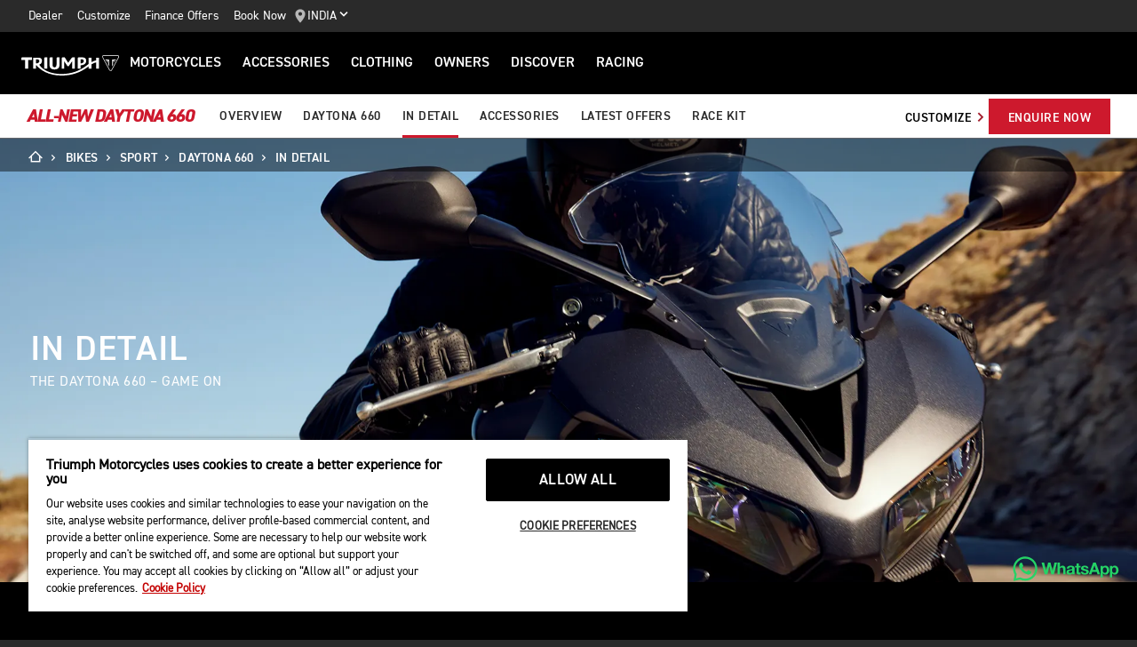

--- FILE ---
content_type: text/html; charset=utf-8
request_url: https://www.triumphmotorcycles.in/motorcycles/sport/daytona-660/in-detail
body_size: 9917
content:


<!DOCTYPE html>
<html class="no-js" lang="en-IN" dir="ltr">
<head>
    <!-- Triumph 9.114.0-beta.1+70.Branch.release-9.114.0.Sha.e8da6c233f8085fc9e8114620fc3c8e3ca13e4b8 - TREUCDS04 -->
    <link rel="preconnect" href="" />
    <link rel="prefetch" href="/_scripts/scripts.min.js?v=9.114.0.0" />
    <meta charset="utf-8" />
    <meta http-equiv="cleartype" content="on" />
    <meta http-equiv="X-UA-Compatible" content="IE=edge, chrome=1" />
    <meta name="viewport" content="width=device-width, initial-scale=1, minimum-scale=1" />
    
<title>Daytona 660 in Detail | For the Ride</title>
    <meta name="description" content="With head-turning style, intuitive agility and thrilling performance to put you on top of your game. Discover the detail in the Daytona DNA. " />

    <meta name="author" content="Triumph Motorcycles" />

    <meta name="robots" content="index,follow" />

    <link rel="canonical" href="https://www.triumphmotorcycles.in/motorcycles/sport/daytona-660/in-detail" />

    <link rel="alternate" hreflang="en-AE" href="https://www.triumphmotorcycles.ae/bikes/sport/daytona-660/in-detail" />
    <link rel="alternate" hreflang="ko-KR" href="https://www.triumphmotorcycles.co.kr/bikes/sport/daytona-660/in-detail" />
    <link rel="alternate" hreflang="en-PH" href="https://www.triumphmotorcycles.ph/bikes/sport/daytona-660/in-detail" />
    <link rel="alternate" hreflang="sr-Latn-RS" href="https://www.triumph-motorcycles.rs/bikes/sport/daytona-660/in-detail" />
    <link rel="alternate" hreflang="sl-SI" href="https://www.triumph-motorcycles.si/bikes/sport/daytona-660/in-detail" />
    <link rel="alternate" hreflang="hr-HR" href="https://www.triumph-motorcycles.hr/bikes/sport/daytona-660/in-detail" />
    <link rel="alternate" hreflang="fi-FI" href="https://www.triumphmotorcycles.fi/motorcycles/sport/daytona-660/in-detail" />
    <link rel="alternate" hreflang="fr-LU" href="https://www.triumphmotorcycles.lu/bikes/sport/daytona-660/in-detail" />
    <link rel="alternate" hreflang="hu-HU" href="https://www.triumphmotorcycles.hu/bikes/sport/daytona-660/in-detail" />
    <link rel="alternate" hreflang="ro-RO" href="https://www.triumph-motorcycles.ro/bikes/sport/daytona-660/in-detail" />
    <link rel="alternate" hreflang="da-DK" href="https://www.triumphmotorcyclesdenmark.dk/motorcycles/sport/daytona-660/in-detail" />
    <link rel="alternate" hreflang="nb-NO" href="https://www.triumphmotorcycles.no/motorcycles/sport/daytona-660/in-detail" />
    <link rel="alternate" hreflang="de-AT" href="https://www.triumphmotorcycles.at/bikes/sport/daytona-660/in-detail" />
    <link rel="alternate" hreflang="de-DE" href="https://www.triumphmotorcycles.de/motorraeder/sport/daytona-660/in-detail" />
    <link rel="alternate" hreflang="de-CH" href="https://de.triumphmotorcycles.ch/bikes/sport/daytona-660/in-detail" />
    <link rel="alternate" hreflang="en-AU" href="https://www.triumphmotorcycles.com.au/motorcycles/sport/daytona-660/in-detail" />
    <link rel="alternate" hreflang="el-GR" href="https://www.triumphmotorcycles.gr/motorcycles/sport/daytona-660/in-detail" />
    <link rel="alternate" hreflang="en-CA" href="https://www.triumph-motorcycles.ca/motorcycles/sport/daytona-660/in-detail" />
    <link rel="alternate" hreflang="en-GB" href="https://www.triumphmotorcycles.co.uk/motorcycles/sport/daytona-660/in-detail" />
    <link rel="alternate" hreflang="en-IN" href="https://www.triumphmotorcycles.in/motorcycles/sport/daytona-660/in-detail" />
    <link rel="alternate" hreflang="en-NZ" href="https://www.triumphmotorcycles.co.nz/motorcycles/sport/daytona-660/in-detail" />
    <link rel="alternate" hreflang="en-US" href="https://www.triumphmotorcycles.com/motorcycles/sport/daytona-660/in-detail" />
    <link rel="alternate" hreflang="es-ES" href="https://www.triumphmotorcycles.es/bikes/sport/daytona-660/in-detail" />
    <link rel="alternate" hreflang="fr-BE" href="https://fr.triumphmotorcycles.be/motos/sport/daytona-660/in-detail" />
    <link rel="alternate" hreflang="es-MX" href="https://www.triumphmotorcycles.mx/bikes/sport/daytona-660/in-detail" />
    <link rel="alternate" hreflang="fr-CA" href="https://fr.triumph-motorcycles.ca/bikes/sport/daytona-660/in-detail" />
    <link rel="alternate" hreflang="fr-CH" href="https://www.triumphmotorcycles.ch/bikes/sport/daytona-660/in-detail" />
    <link rel="alternate" hreflang="id-ID" href="https://www.triumphmotorcycles.co.id/motorcycles/sport/daytona-660/in-detail" />
    <link rel="alternate" hreflang="fr-FR" href="https://www.triumphmotorcycles.fr/bikes/sport/daytona-660/in-detail" />
    <link rel="alternate" hreflang="it-IT" href="https://www.triumphmotorcycles.it/moto/sport/daytona-660/in-detail" />
    <link rel="alternate" hreflang="ja-JP" href="https://www.triumphmotorcycles.jp/bikes/sport/daytona-660/in-detail" />
    <link rel="alternate" hreflang="nl-BE" href="https://www.triumphmotorcycles.be/motoren/sport/daytona-660/in-detail" />
    <link rel="alternate" hreflang="nl-NL" href="https://www.triumphmotorcycles.nl/motoren/sport/daytona-660/in-detail" />
    <link rel="alternate" hreflang="pl-PL" href="https://www.triumphmotorcycles.pl/bikes/sport/daytona-660/in-detail" />
    <link rel="alternate" hreflang="pt-PT" href="https://www.triumphmotorcycles.pt/bikes/sport/daytona-660/in-detail" />
    <link rel="alternate" hreflang="pt-BR" href="https://www.triumphmotorcycles.com.br/motocicletas/sport/daytona-660/in-detail" />
    <link rel="alternate" hreflang="sv-SE" href="https://www.triumphmotorcycles.se/motorcycles/sport/daytona-660/in-detail" />
    <link rel="alternate" hreflang="th-TH" href="https://www.triumphmotorcycles.co.th/bikes/sport/daytona-660/in-detail" />
    <link rel="alternate" hreflang="tr-TR" href="https://www.triumphmotorcycles.com.tr/motorcycles/sport/daytona-660/in-detail" />
    <link rel="alternate" hreflang="ms-MY" href="https://www.triumph-motorcycles.my/motorcycles/sport/daytona-660/in-detail" />
    <link rel="alternate" hreflang="zh-SG" href="https://www.triumphmotorcycles.sg/motorcycles/sport/daytona-660/in-detail" />
    <link rel="alternate" hreflang="es-US" href="https://es.triumphmotorcycles.com/motorcycles/sport/daytona-660/in-detail" />
<link rel="alternate" hreflang="x-default" href="https://www.triumphmotorcycles.in/motorcycles/sport/daytona-660/in-detail" />


<meta name="p:domain_verify" content="ec70a1fa9611521983f4a891baed4cfb" />

<meta itemprop="name" content="Daytona 660 in Detail" />
    <meta itemprop="description" content="With head-turning style, intuitive agility and thrilling performance to put you on top of your game. Discover the detail in the Daytona DNA. " />
<meta name="twitter:card" content="summary_large_image" />
<meta name="twitter:title" content="Daytona 660 in Detail" />
    <meta name="twitter:description" content="With head-turning style, intuitive agility and thrilling performance to put you on top of your game. Discover the detail in the Daytona DNA. " />
<meta property="og:title" content="Daytona 660 in Detail" />
<meta property="og:type" content="website" />
<meta property="og:site_name" content="Triumph Motorcycles" />
<meta property="og:url" content="https://www.triumphmotorcycles.in/motorcycles/sport/daytona-660/in-detail" />
    <meta property="og:description" content="With head-turning style, intuitive agility and thrilling performance to put you on top of your game. Discover the detail in the Daytona DNA. " />
<script type="application/ld+json">
    {
        "@context": "http://schema.org/",
        "@type": "Organization",
        "url": "https://www.triumphmotorcycles.in/motorcycles/sport/daytona-660/in-detail",
        "logo": "/img/triumph_logo.svg",
        "name": "Triumph Motorcycles Ltd",
        "sameAs": [],
        "address": {
            "@type": "PostalAddress",
            "streetAddress": "",
            "addressLocality": "",
            "addressRegion": "",
            "postalCode": ""
        }
    }
</script>
<!-- begin Convert Experiences code-->
<script type="text/plain" class="optanon-category-C0002" src="//cdn-4.convertexperiments.com/js/10042940-10044366.js"></script>
<!-- end Convert Experiences code -->
    <meta name="theme-color" content="#000000" />
    <meta name="apple-mobile-web-app-capable" content="yes" />
    <meta name="mobile-web-app-capable" content="yes" />
    <meta name="apple-mobile-web-app-status-bar-style" content="black" />
    <link rel="shortcut icon" href="https://media.triumphmotorcycles.co.uk/image/upload/f_auto/q_auto:eco/SitecoreMediaLibrary//_images/favicon.ico" type="image/x-icon" />
    <link rel="apple-touch-icon" sizes="57x57" href="https://media.triumphmotorcycles.co.uk/image/upload/f_auto/q_auto:eco/SitecoreMediaLibrary//_images/apple-touch-icon-57x57.png">
    <link rel="apple-touch-icon" sizes="60x60" href="https://media.triumphmotorcycles.co.uk/image/upload/f_auto/q_auto:eco/SitecoreMediaLibrary//_images/apple-touch-icon-60x60.png">
    <link rel="apple-touch-icon" sizes="72x72" href="https://media.triumphmotorcycles.co.uk/image/upload/f_auto/q_auto:eco/SitecoreMediaLibrary//_images/apple-touch-icon-72x72.png">
    <link rel="apple-touch-icon" sizes="76x76" href="https://media.triumphmotorcycles.co.uk/image/upload/f_auto/q_auto:eco/SitecoreMediaLibrary//_images/apple-touch-icon-76x76.png">
    <link rel="apple-touch-icon" sizes="114x114" href="https://media.triumphmotorcycles.co.uk/image/upload/f_auto/q_auto:eco/SitecoreMediaLibrary//_images/apple-touch-icon-114x114.png">
    <link rel="apple-touch-icon" sizes="120x120" href="https://media.triumphmotorcycles.co.uk/image/upload/f_auto/q_auto:eco/SitecoreMediaLibrary//_images/apple-touch-icon-120x120.png">
    <link rel="apple-touch-icon" sizes="144x144" href="https://media.triumphmotorcycles.co.uk/image/upload/f_auto/q_auto:eco/SitecoreMediaLibrary//_images/apple-touch-icon-144x144.png">
    <link rel="apple-touch-icon" sizes="152x152" href="https://media.triumphmotorcycles.co.uk/image/upload/f_auto/q_auto:eco/SitecoreMediaLibrary//_images/apple-touch-icon-152x152.png">
    <link rel="apple-touch-icon" sizes="180x180" href="https://media.triumphmotorcycles.co.uk/image/upload/f_auto/q_auto:eco/SitecoreMediaLibrary//_images/apple-touch-icon-180x180.png">
    <link rel="icon" type="image/png" href="https://media.triumphmotorcycles.co.uk/image/upload/f_auto/q_auto:eco/SitecoreMediaLibrary//_images/favicon-16x16.png" sizes="16x16">
    <link rel="icon" type="image/png" href="https://media.triumphmotorcycles.co.uk/image/upload/f_auto/q_auto:eco/SitecoreMediaLibrary//_images/favicon-32x32.png" sizes="32x32">
    <link rel="icon" type="image/png" href="https://media.triumphmotorcycles.co.uk/image/upload/f_auto/q_auto:eco/SitecoreMediaLibrary//_images/favicon-96x96.png" sizes="96x96">
    <link rel="icon" type="image/png" href="https://media.triumphmotorcycles.co.uk/image/upload/f_auto/q_auto:eco/SitecoreMediaLibrary//_images/android-chrome-192x192.png" sizes="192x192">
    <meta name="msapplication-square70x70logo" content="https://media.triumphmotorcycles.co.uk/image/upload/f_auto/q_auto:eco/SitecoreMediaLibrary//_images/smalltile.png" />
    <meta name="msapplication-square150x150logo" content="https://media.triumphmotorcycles.co.uk/image/upload/f_auto/q_auto:eco/SitecoreMediaLibrary//_images/mediumtile.png" />
    <meta name="msapplication-wide310x150logo" content="https://media.triumphmotorcycles.co.uk/image/upload/f_auto/q_auto:eco/SitecoreMediaLibrary//_images/widetile.png" />
    <meta name="msapplication-square310x310logo" content="https://media.triumphmotorcycles.co.uk/image/upload/f_auto/q_auto:eco/SitecoreMediaLibrary//_images/largetile.png" />
    
    

    <link rel="stylesheet" media="screen" href="/_styles/styles.css?v=9.114.0.0" />
    <link rel="stylesheet" media="print" href="/_styles/print.css?v=9.114.0.0" />
    

    

    
    <meta name="VIcurrentDateTime" content="639046393090637864" />
    <script type="text/javascript" src="/layouts/system/VisitorIdentification.js"></script>


    
    
</head>
<body class="body" data-scripts-path="/_scripts/" data-mini-basket="False">
    
    <!-- Google Tag Manager --> <noscript><iframe src="//www.googletagmanager.com/ns.html?id=GTM-NMFGCGT" height="0" width="0" style="display:none;visibility:hidden"></iframe></noscript> <script>(function (w, d, s, l, i) { w[l] = w[l] || []; w[l].push({ 'gtm.start': new Date().getTime(), event: 'gtm.js' }); var f = d.getElementsByTagName(s)[0], j = d.createElement(s), dl = l != 'dataLayer' ? '&l=' + l : ''; j.async = true; j.src = '//www.googletagmanager.com/gtm.js?id=' + i + dl; f.parentNode.insertBefore(j, f); })(window, document, 'script', 'dataLayer', 'GTM-NMFGCGT');</script> <!-- End Google Tag Manager -->
    <!-- OneTrust Cookies Consent Notice start for triumphmotorcycles.in -->

<script src="https://cdn-ukwest.onetrust.com/scripttemplates/otSDKStub.js"  type="text/javascript" charset="UTF-8" data-domain-script="18dfd635-67e1-474c-9b98-982fdc40bb5a" ></script>
<script type="text/javascript">
function OptanonWrapper() { }
</script>
<!-- OneTrust Cookies Consent Notice end for triumphmotorcycles.in -->

    
    <div id="skiptocontent">
        <a href="#page" class="">Skip to main content</a>
    </div>
    

    <header class="header" id="header" role="banner" itemscope itemtype="http://schema.org/WPHeader">
        

    
    <div class="header__upper">
            <nav class="header__secondary-nav header__secondary-nav--upper">
<a href="/dealers/dealer-search" class="header__secondary-nav-link" >Dealer</a><a href="/configure" class="header__secondary-nav-link" title="Customize" >Customize</a><a href="https://availfinance.triumphmotorcyclesindia.com/?utm_source=organic_website&amp;utm_medium=home&amp;utm_campaign=check_finance_offers" class="header__secondary-nav-link" rel="noopener noreferrer" target="_blank" title="Finance Offers" >Finance Offers</a><a href="https://www.triumphmotorcyclesindia.com/?utm_source=organic&amp;utm_medium=homepage_header&amp;utm_campaign=navigation_book " class="header__secondary-nav-link" rel="noopener noreferrer" target="_blank" title="Book Now" >Book Now</a>            </nav>
        <button type="button" class="header__country-picker header__country-picker--upper" data-navigation-target="country-picker" data-item-CountrySelectorId="1c03be0a-1c0d-4508-b375-fd7f990c5bf1">
            <img
                src="https://media.triumphmotorcycles.co.uk/image/upload/f_auto/q_auto:eco/sitecoremedialibrary/media-library/images/central%20marketing%20team/icons%20and%20cta%20pngs/pin%20icon-01.svg"
                alt="Geo pin logo"
                loading="lazy"
            />
            <span>India</span>
            <span class="icon icon--chevron-down-2"></span>
        </button>
    </div>
    <div class="header__main" data-navigation-version="2">
        <div class="header__left">
            <button type="button" class="header__mobile-menu" aria-label="Toggle Navigation" data-navigation-target="mobile-menu">
                <div>
                    <span></span>
                    <span></span>
                    <span></span>
                    <span></span>
                </div>
            </button>
                    <h3 class="header__home">
                        <a href="/" aria-label="Triumph Home">
                            <img src="https://media.triumphmotorcycles.co.uk/image/upload/f_auto/q_auto:eco/sitecoremedialibrary/media-library/misc/misc-images/logo.svg?la=en-IN&amp;hash=E17E2246CD7E080DCAEAF7230C22FFDD0E46356B" alt="Triumph Logo" />
                        </a>
                    </h3>
                            <nav class="header__primary-nav">
                        <a href="#"
                           style=""
                           class="header__primary-nav-link"
                           data-navigation-target="primary-navigation"
                           data-item-id="e7a07942-4591-4171-9118-543076cb3c8f"
                           data-motorcycles-tab
                           data-item-has-children>Motorcycles</a>
                        <a href="#"
                           style="display:none"
                           class="header__primary-nav-link"
                           data-navigation-target="primary-navigation"
                           data-item-id="6cd117d4-fa4b-45d7-8ed1-1b4e0cd6c961"
                           data-motorcycles-tab
                           data-item-has-children>Motorcycles</a>
                        <a href="/configure"
                           style=""
                           class="header__primary-nav-link"
                           data-navigation-target="primary-navigation"
                           data-item-id="f13a0bd3-1aa2-427c-99b7-862499e9cbad"
                           
                           data-item-has-children>Accessories</a>
                        <a href="/clothing-collection"
                           style=""
                           class="header__primary-nav-link"
                           data-navigation-target="primary-navigation"
                           data-item-id="151878f6-7376-4ebb-b1bf-61ff3237f143"
                           
                           data-item-has-children>Clothing</a>
                        <a href="/owners/total-care"
                           style=""
                           class="header__primary-nav-link"
                           data-navigation-target="primary-navigation"
                           data-item-id="da2b0ceb-467c-4c2f-a48b-780b187ec918"
                           
                           data-item-has-children>Owners</a>
                        <a href="/for-the-ride"
                           style=""
                           class="header__primary-nav-link"
                           data-navigation-target="primary-navigation"
                           data-item-id="e5b7f530-18d7-4cd4-9192-de4fe13bb367"
                           
                           data-item-has-children>DISCOVER</a>
                        <a href="/for-the-ride/racing"
                           style=""
                           class="header__primary-nav-link"
                           data-navigation-target="primary-navigation"
                           data-item-id="cfd341da-23f3-47fb-a503-bb4c947a648f"
                           
                           data-item-has-children>RACING</a>
                </nav>
        </div>
        <div class="header__center">
                    <h3 class="header__mobile-home">
                        <a href="/" aria-label="Triumph Home">
                            <img src="https://media.triumphmotorcycles.co.uk/image/upload/f_auto/q_auto:eco/sitecoremedialibrary/media-library/misc/misc-images/logo.svg?la=en-IN&amp;hash=E17E2246CD7E080DCAEAF7230C22FFDD0E46356B" alt="Triumph Logo" />
                        </a>
                    </h3>
        </div>
        <div class="header__right">
                <nav class="header__secondary-nav header__secondary-nav--main">
<a href="/dealers/dealer-search" class="header__secondary-nav-link" >Dealer</a><a href="/configure" class="header__secondary-nav-link" title="Customize" >Customize</a><a href="https://availfinance.triumphmotorcyclesindia.com/?utm_source=organic_website&amp;utm_medium=home&amp;utm_campaign=check_finance_offers" class="header__secondary-nav-link" rel="noopener noreferrer" target="_blank" title="Finance Offers" >Finance Offers</a><a href="https://www.triumphmotorcyclesindia.com/?utm_source=organic&amp;utm_medium=homepage_header&amp;utm_campaign=navigation_book " class="header__secondary-nav-link" rel="noopener noreferrer" target="_blank" title="Book Now" >Book Now</a>                </nav>
                        <button type="button" class="header__country-picker header__country-picker--main" data-navigation-target="country-picker" data-item-CountrySelectorId="1c03be0a-1c0d-4508-b375-fd7f990c5bf1">
                <img
                    src="https://media.triumphmotorcycles.co.uk/image/upload/f_auto/q_auto:eco/sitecoremedialibrary/media-library/images/central%20marketing%20team/icons%20and%20cta%20pngs/pin%20icon-01.svg"
                    alt="Geo pin logo"
                    loading="lazy"
                />
                <span>India</span>
                <span class="icon icon--chevron-down-2"></span>
            </button>
        </div>
    </div>
    <div id="navigation-root"></div>


    

<div class="sub-nav-spacer"></div>
<div class="secondary-nav sub-nav">
    <div class="secondary-nav__dropdown">
        <div class="secondary-nav__cross">
            <span></span>
            <span></span>
        </div>
        <a href="#" class="secondary-nav__close">Close</a>
        <a href="#" class="secondary-nav__open">
ALL-NEW DAYTONA 660            <i aria-hidden="true" class="icon icon--chevron-down font-size-c"></i>
        </a>
    </div>
    <div class="secondary-nav__menu">
            <h3 class="secondary-nav__title title--style-c secondary-nav__title--italic">ALL-NEW DAYTONA 660</h3>
        <ul class="secondary-nav__list">
                        <li class="secondary-nav__item">
                            <a href=/motorcycles/sport/daytona-660 data-href-itemname=/motorcycles/sport/daytona-660 data-track="true" data-track-action="Menu" data-track-label="OVERVIEW" target="">OVERVIEW</a>
                        </li>
                        <li class="secondary-nav__item">
                            <a href=/motorcycles/sport/daytona-660/daytona-660-2024 data-href-itemname=/motorcycles/sport/daytona-660/daytona-660-2024 data-track="true" data-track-action="Menu" data-track-label="DAYTONA 660" target="">DAYTONA 660</a>
                        </li>
                        <li class="secondary-nav__item">
                            <a href=/motorcycles/sport/daytona-660/in-detail data-href-itemname=/motorcycles/sport/daytona-660/in-detail data-track="true" data-track-action="Menu" data-track-label="IN DETAIL" target="">IN DETAIL</a>
                        </li>
                        <li class="secondary-nav__item">
                            <a href=/motorcycles/sport/daytona-660/accessories data-href-itemname=/motorcycles/sport/daytona-660/accessories data-track="true" data-track-action="Menu" data-track-label="ACCESSORIES" target="">ACCESSORIES</a>
                        </li>
                        <li class="secondary-nav__item">
                            <a href=/latest-offers data-href-itemname=/latest-offers data-track="true" data-track-action="Menu" data-track-label="LATEST OFFERS" target="">LATEST OFFERS</a>
                        </li>
                        <li class="secondary-nav__item">
                            <a href=/motorcycles/sport/daytona-660/daytona-race-kit data-href-itemname=/motorcycles/sport/daytona-660/daytona-race-kit data-track="true" data-track-action="Menu" data-track-label="RACE KIT" target="">RACE KIT</a>
                        </li>
        </ul>
        <div class="secondary-nav__cta">
                        <a class="btn btn--style-h" href="https://www.triumphmotorcycles.in/configure/bike/036827d5-caa9-4adb-9f21-331b7df99949/configure#config" data-track="true" data-track-action="Menu" data-track-label="CUSTOMIZE" target="_blank">
                            CUSTOMIZE
                            <i aria-hidden="true" class="icon icon--chevron-right font-size-c"></i>
                        </a>
            <a href="https://www.triumphmotorcyclesindia.com/enquire-now" data-track-label="ENQUIRE NOW" data-track-action="Menu" title="ENQUIRE NOW" data-track="true" class="btn" rel="noopener noreferrer" target="_blank" >ENQUIRE NOW</a>                    </div>
    </div>
</div>

        

<div class="header-basket" data-basket-items=0 data-parts-count="0" data-clothing-count="0" />
    </header>
    <div id="minibasket-root"></div>
    
<div id="page" class="page">
    <main class="main">
            <div class="breadcrumb ">
        <ol vocab="http://schema.org/" typeof="BreadcrumbList">
            <li property="itemListElement" typeof="ListItem">
                <a href="/" property="item" typeof="WebPage" aria-label="Home">
                    <span itemprop="name" aria-hidden="true">Home</span>
                    <i aria-hidden="true" class="icon icon--home"></i>
                        <i aria-hidden="true" class="icon icon--chevron-right"></i>
                </a>
                <meta itemprop="position" content="1"/>
            </li>
                    <li property="itemListElement" typeof="ListItem">
                            <a href="https://www.triumphmotorcycles.in/motorcycles" property="item" typeof="WebPage">
                        <span property="name">Bikes</span>
                            <i aria-hidden="true" class="icon icon--chevron-right"></i>
                                                    </a>
                        <meta property="position" content="2"/>
                    </li>
                    <li property="itemListElement" typeof="ListItem">
                            <a href="https://www.triumphmotorcycles.in/motorcycles/sport" property="item" typeof="WebPage">
                        <span property="name">Sport</span>
                            <i aria-hidden="true" class="icon icon--chevron-right"></i>
                                                    </a>
                        <meta property="position" content="3"/>
                    </li>
                    <li property="itemListElement" typeof="ListItem">
                            <a href="https://www.triumphmotorcycles.in/motorcycles/sport/daytona-660" property="item" typeof="WebPage">
                        <span property="name">Daytona 660</span>
                            <i aria-hidden="true" class="icon icon--chevron-right"></i>
                                                    </a>
                        <meta property="position" content="4"/>
                    </li>
                    <li property="itemListElement" typeof="ListItem">
                        <span property="name">In Detail</span>
                                                <meta property="position" content="5"/>
                    </li>
        </ol>
    </div>

        
<div class="media-hero section-block section-block--style-a">
    <div class="media-hero__background">
            <figure class="img-to-bg"
                    data-background-image-lrg="https://media.triumphmotorcycles.co.uk/image/upload/f_auto/q_auto:eco/sitecoremedialibrary/media-library/images/motorcycles/roadsters-supersports/my24/lk2_lj2_daytona_660/bike%20page%20images/bikes-my24-daytona-660-in-detail-hero-1920x1080.jpg"
                    data-background-image-med="https://media.triumphmotorcycles.co.uk/image/upload/f_auto/q_auto:eco/sitecoremedialibrary/media-library/images/motorcycles/roadsters-supersports/my24/lk2_lj2_daytona_660/bike%20page%20images/bikes-my24-daytona-660-in-detail-hero-1920x1080.jpg"
                    data-background-image-small="https://media.triumphmotorcycles.co.uk/image/upload/f_auto/q_auto:eco/sitecoremedialibrary/media-library/images/motorcycles/roadsters-supersports/my24/lk2_lj2_daytona_660/bike%20page%20images/bikes-my24-daytona-660-in-detail-hero-1920x1080.jpg">
                <picture>
                    <source media="(min-width: 85.375em)" srcset="https://media.triumphmotorcycles.co.uk/image/upload/f_auto/q_auto:eco/sitecoremedialibrary/media-library/images/motorcycles/roadsters-supersports/my24/lk2_lj2_daytona_660/bike%20page%20images/bikes-my24-daytona-660-in-detail-hero-1920x1080.jpg">
                    <source media="(min-width: 48em)" srcset="https://media.triumphmotorcycles.co.uk/image/upload/f_auto/q_auto:eco/sitecoremedialibrary/media-library/images/motorcycles/roadsters-supersports/my24/lk2_lj2_daytona_660/bike%20page%20images/bikes-my24-daytona-660-in-detail-hero-1920x1080.jpg">
                    <img loading="lazy" srcset="https://media.triumphmotorcycles.co.uk/image/upload/f_auto/q_auto:eco/sitecoremedialibrary/media-library/images/motorcycles/roadsters-supersports/my24/lk2_lj2_daytona_660/bike%20page%20images/bikes-my24-daytona-660-in-detail-hero-1920x1080.jpg" src="https://media.triumphmotorcycles.co.uk/image/upload/f_auto/q_auto:eco/sitecoremedialibrary/media-library/images/motorcycles/roadsters-supersports/my24/lk2_lj2_daytona_660/bike%20page%20images/bikes-my24-daytona-660-in-detail-hero-1920x1080.jpg" alt="Triumph Daytona 660 in satin granite and satin jet black riding on mountain road"/>
                </picture>
            </figure>
    </div>
    <div class="media-hero__content">
        <div class="media-hero__grid">
            <div class="media-hero__body">
                    <div class="media-hero__header">
                        <div class="media-hero__heading">
                                                            <h1 class="media-hero__title" style="animation-delay: 2.3s;">In Detail</h1>
                                                    </div>
                    </div>
                    <div class="media-hero__description" style="animation-delay: 2.3s;">
                        <p>THE DAYTONA 660 – GAME ON</p>
                    </div>
            </div>
        </div>
    </div>
</div>
        
    <div class="section-block section-block--style-b section--rtf section--rtf--style-a">
        <div class="layout">
            <div class="region region--a">
                <div class="region-inner">
                    <div class="block block--size-o">
                        <p>&nbsp;</p><p>&nbsp;</p><p>Discover the detail in the Daytona DNA. Dynamic sports attitude for every road and every ride, with head-turning style, intuitive agility and thrilling performance to put you on top of your game.</p><p>&nbsp;</p><p>&nbsp;</p>
                    </div>
                </div>
            </div>
        </div>
    </div>


<div class="region region--a">
    <div class="section-block section-block--style-a full-width-tall">
        <div class="img-to-bg">
            <picture>
                <source media="(min-width: 85.375em)" srcset="https://media.triumphmotorcycles.co.uk/image/upload/f_auto/q_auto:eco/sitecoremedialibrary/media-library/images/motorcycles/roadsters-supersports/my24/lk2_lj2_daytona_660/bike%20page%20images/bikes-my24-daytona-660-in-detail-image1-1920x1080.jpg">
                <source media="(min-width: 48em)" srcset="https://media.triumphmotorcycles.co.uk/image/upload/f_auto/q_auto:eco/sitecoremedialibrary/media-library/images/motorcycles/roadsters-supersports/my24/lk2_lj2_daytona_660/bike%20page%20images/bikes-my24-daytona-660-in-detail-image1-1920x1080.jpg">
                <img loading="lazy" class="full-width-image" srcset="https://media.triumphmotorcycles.co.uk/image/upload/f_auto/q_auto:eco/sitecoremedialibrary/media-library/images/motorcycles/roadsters-supersports/my24/lk2_lj2_daytona_660/bike%20page%20images/bikes-my24-daytona-660-in-detail-image1-1920x1080.jpg" src="https://media.triumphmotorcycles.co.uk/image/upload/f_auto/q_auto:eco/sitecoremedialibrary/media-library/images/motorcycles/roadsters-supersports/my24/lk2_lj2_daytona_660/bike%20page%20images/bikes-my24-daytona-660-in-detail-image1-1920x1080.jpg" alt="Triumph Daytona 660 in satin granite and satin jet black riding on mountain road)" />
            </picture>
        </div>
    </div>
</div>


    <div id="advantage" class="section-block section-block--style-b section--rtf">
        <div class="layout">
            <div class="region region--a">
                <div class="region-inner">
                    <div class="block block--size-o">
                        <p>&nbsp;&nbsp;</p><h2>Triple Advantage </h2><p>Triumph&#8217;s signature three-cylinder engine, pioneered and perfected over decades of development. The ideal configuration, blending low-down torque and the tractability of a twin with the free-revving top end performance of an inline four and a unique triple soundtrack that&#8217;s pure Triumph. Producing 95PS @ 11,250rpm and 69Nm of peak torque, with more than 80% available all the way from 3,125rpm to 11,750rpm, when it comes to exhilaration and flexibility, the Daytona 660 does it all. </p><p>On the road this translates to accessible sports performance that suits every riding scenario, and every rider&#8217;s style. This effortless engine performance is complemented by a super-slick six-speed gearbox and Triumph&#8217;s Slip and Assist clutch. With a light lever action and progressive take-up, stop/start urban commutes are a cinch. The clutch design also reduces rear wheel hop and locking under hard deceleration for smooth, confident corner entry.</p><p>&nbsp;</p><p>&nbsp;</p>
                    </div>
                </div>
            </div>
        </div>
    </div>


<div class="region region--a">
    <div class="section-block section-block--style-a full-width-tall">
        <div class="img-to-bg">
            <picture>
                <source media="(min-width: 85.375em)" srcset="https://media.triumphmotorcycles.co.uk/image/upload/f_auto/q_auto:eco/sitecoremedialibrary/media-library/images/motorcycles/roadsters-supersports/my24/lk2_lj2_daytona_660/bike%20page%20images/bikes-my24-daytona-660-in-detail-image2-1920x1080.jpg">
                <source media="(min-width: 48em)" srcset="https://media.triumphmotorcycles.co.uk/image/upload/f_auto/q_auto:eco/sitecoremedialibrary/media-library/images/motorcycles/roadsters-supersports/my24/lk2_lj2_daytona_660/bike%20page%20images/bikes-my24-daytona-660-in-detail-image2-1920x1080.jpg">
                <img loading="lazy" class="full-width-image" srcset="https://media.triumphmotorcycles.co.uk/image/upload/f_auto/q_auto:eco/sitecoremedialibrary/media-library/images/motorcycles/roadsters-supersports/my24/lk2_lj2_daytona_660/bike%20page%20images/bikes-my24-daytona-660-in-detail-image2-1920x1080.jpg" src="https://media.triumphmotorcycles.co.uk/image/upload/f_auto/q_auto:eco/sitecoremedialibrary/media-library/images/motorcycles/roadsters-supersports/my24/lk2_lj2_daytona_660/bike%20page%20images/bikes-my24-daytona-660-in-detail-image2-1920x1080.jpg" alt="Triumph Daytona 660 in carnival red and sapphire black riding on mountain road)" />
            </picture>
        </div>
    </div>
</div>


    <div class="section-block section-block--style-b section--rtf">
        <div class="layout">
            <div class="region region--a">
                <div class="region-inner">
                    <div class="block block--size-o">
                        <p>&nbsp;</p><h2>Comfort &amp; Control
</h2><p>The Daytona 660 takes all the attributes of a thoroughbred sports bike and adds everyday usability. With the handlebars positioned above the top yoke, the riding position is perfectly balanced to give the feedback needed for dynamic sports riding with enough comfort for long days in the saddle and there's light steering, giving superb low-speed control in urban environments.</p><p>The frontal area of the Daytona 660 combines sharp, aggressive sports looks with a practical screen that deflects the wind over and around the rider to reduce fatigue on longer, motorway-speed rides.</p><p>A seat height of just 810mm with a narrow stand-over makes the Daytona 660 accessible for riders of all sizes. Thanks to the bike&#8217;s slim waistline, and through smart design, the foot peg position delivers generous cornering clearance without compromising comfort, even for taller riders.</p><p>The Daytona 660 &#8212; built for every road, and every rider.</p><p>&nbsp;</p><p>&nbsp;</p>
                    </div>
                </div>
            </div>
        </div>
    </div>


<div class="region region--a">
    <div class="section-block section-block--style-a full-width-tall">
        <div class="img-to-bg">
            <picture>
                <source media="(min-width: 85.375em)" srcset="https://media.triumphmotorcycles.co.uk/image/upload/f_auto/q_auto:eco/sitecoremedialibrary/media-library/images/motorcycles/roadsters-supersports/my24/lk2_lj2_daytona_660/bike%20page%20images/bikes-my24-daytona-660-in-detail-image3-1920x1080.jpg">
                <source media="(min-width: 48em)" srcset="https://media.triumphmotorcycles.co.uk/image/upload/f_auto/q_auto:eco/sitecoremedialibrary/media-library/images/motorcycles/roadsters-supersports/my24/lk2_lj2_daytona_660/bike%20page%20images/bikes-my24-daytona-660-in-detail-image3-1920x1080.jpg">
                <img loading="lazy" class="full-width-image" srcset="https://media.triumphmotorcycles.co.uk/image/upload/f_auto/q_auto:eco/sitecoremedialibrary/media-library/images/motorcycles/roadsters-supersports/my24/lk2_lj2_daytona_660/bike%20page%20images/bikes-my24-daytona-660-in-detail-image3-1920x1080.jpg" src="https://media.triumphmotorcycles.co.uk/image/upload/f_auto/q_auto:eco/sitecoremedialibrary/media-library/images/motorcycles/roadsters-supersports/my24/lk2_lj2_daytona_660/bike%20page%20images/bikes-my24-daytona-660-in-detail-image3-1920x1080.jpg" alt="Triumph Daytona 660 in satin granite and satin jet black riding on mountain road)" />
            </picture>
        </div>
    </div>
</div>


    <div id="balance" class="section-block section-block--style-b section--rtf">
        <div class="layout">
            <div class="region region--a">
                <div class="region-inner">
                    <div class="block block--size-o">
                        <p>&nbsp;&nbsp;</p><h2>Perfect Balance </h2><p>Years of race-winning chassis development are evident the moment you take your first bend on the Daytona 660.</p><p>Easy, low-speed manoeuvrability is matched to neutral, stable high-speed handling. Offering the best of both worlds, the Daytona&#8217;s chassis design and perfectly matched components set it apart from its middleweight rivals. </p><p>Equipped with Showa 41mm USD, big-piston front forks and a Showa rear suspension unit, the focused handling makes hitting the apex on spirited road rides easy and intuitive. The rear suspension also features remote hydraulic preload adjustment &#8212; making it quick and easy to alter the Daytona&#8217;s set-up.
Braking is just as assured. Twin four-piston radial calipers paired to lightweight 310mm discs and fed by braided lines provide great stopping power. Peace of mind is guaranteed, even under the hardest braking. </p><p>Lightweight five-spoked cast aluminium wheels keep rotating inertial mass low for responsive handling and enhanced suspension performance. The latest high specification Michelin Power 6 tyres complete the handling package, delivering confidence in all conditions.</p><p>&nbsp;</p><p>&nbsp;</p>
                    </div>
                </div>
            </div>
        </div>
    </div>


<div class="region region--a">
    <div class="section-block section-block--style-a full-width-tall">
        <div class="img-to-bg">
            <picture>
                <source media="(min-width: 85.375em)" srcset="https://media.triumphmotorcycles.co.uk/image/upload/f_auto/q_auto:eco/sitecoremedialibrary/media-library/images/motorcycles/roadsters-supersports/my24/lk2_lj2_daytona_660/bike%20page%20images/bikes-my24-daytona-660-in-detail-montage-1920x1080.jpg">
                <source media="(min-width: 48em)" srcset="https://media.triumphmotorcycles.co.uk/image/upload/f_auto/q_auto:eco/sitecoremedialibrary/media-library/images/motorcycles/roadsters-supersports/my24/lk2_lj2_daytona_660/bike%20page%20images/bikes-my24-daytona-660-in-detail-montage-1920x1080.jpg">
                <img loading="lazy" class="full-width-image" srcset="https://media.triumphmotorcycles.co.uk/image/upload/f_auto/q_auto:eco/sitecoremedialibrary/media-library/images/motorcycles/roadsters-supersports/my24/lk2_lj2_daytona_660/bike%20page%20images/bikes-my24-daytona-660-in-detail-montage-1920x1080.jpg" src="https://media.triumphmotorcycles.co.uk/image/upload/f_auto/q_auto:eco/sitecoremedialibrary/media-library/images/motorcycles/roadsters-supersports/my24/lk2_lj2_daytona_660/bike%20page%20images/bikes-my24-daytona-660-in-detail-montage-1920x1080.jpg" alt="A montage of Triumph Daytona 660 in varying locations)" />
            </picture>
        </div>
    </div>
</div>


    <div class="section-block section-block--style-b section--rtf">
        <div class="layout">
            <div class="region region--a">
                <div class="region-inner">
                    <div class="block block--size-o">
                        <p>&nbsp;</p><p>&nbsp;</p><h2>Class-Leading Technology</h2><p>The Daytona 660 is loaded with technology to enhance both the riding experience and safety. The ride-by-wire throttle delivers a crisp and precise throttle response and also allows for three riding modes; Sport, Road and Rain. Each mode offers a different throttle response and level of traction control intervention with Sport mode providing the most reactive throttle response for full-on road rides or track sessions. The traction control system can also be turned off using the instrument menu for riders who prefer a more traditional &#8216;analogue&#8217; feel. </p><p>Braking on the Daytona 660 always feels powerful and assured thanks to quality ABS. Controlled by a high-specification Continental modulator, strong braking with added safety &#8212; but without the intrusive feeling often associated with less sophisticated systems &#8212; heightens rider confidence in all conditions. </p><p>The multi-functional instruments feature a colour TFT screen integrated into a white-on-black LCD display. Compact, and with an uncluttered design, all the rider information is clearly displayed and is easy to read in different light conditions. This neat unit is compatible with the accessory fit My Triumph Connectivity System that enables turn-by-turn navigation plus phone and music interaction. All functions are clearly displayed on the TFT screen and controlled via the switchgear for ease of use while riding.</p><p>&nbsp;</p><p>&nbsp;</p>
                    </div>
                </div>
            </div>
        </div>
    </div>


<div class="region region--a">
    <div class="section-block section-block--style-a full-width-tall">
        <div class="img-to-bg">
            <picture>
                <source media="(min-width: 85.375em)" srcset="https://media.triumphmotorcycles.co.uk/image/upload/f_auto/q_auto:eco/sitecoremedialibrary/media-library/images/motorcycles/roadsters-supersports/my24/lk2_lj2_daytona_660/bike%20page%20images/bikes-my24-daytona-660-in-detail-image5-1920x1080.jpg">
                <source media="(min-width: 48em)" srcset="https://media.triumphmotorcycles.co.uk/image/upload/f_auto/q_auto:eco/sitecoremedialibrary/media-library/images/motorcycles/roadsters-supersports/my24/lk2_lj2_daytona_660/bike%20page%20images/bikes-my24-daytona-660-in-detail-image5-1920x1080.jpg">
                <img loading="lazy" class="full-width-image" srcset="https://media.triumphmotorcycles.co.uk/image/upload/f_auto/q_auto:eco/sitecoremedialibrary/media-library/images/motorcycles/roadsters-supersports/my24/lk2_lj2_daytona_660/bike%20page%20images/bikes-my24-daytona-660-in-detail-image5-1920x1080.jpg" src="https://media.triumphmotorcycles.co.uk/image/upload/f_auto/q_auto:eco/sitecoremedialibrary/media-library/images/motorcycles/roadsters-supersports/my24/lk2_lj2_daytona_660/bike%20page%20images/bikes-my24-daytona-660-in-detail-image5-1920x1080.jpg" alt="Triumph Daytona 660 in carnival red and sapphire black riding on mountain road)" />
            </picture>
        </div>
    </div>
</div>


    <div class="section-block section-block--style-b section--rtf">
        <div class="layout">
            <div class="region region--a">
                <div class="region-inner">
                    <div class="block block--size-o">
                        <p>&nbsp;&nbsp;</p><h2>Dynamic Intent</h2><p>With a striking poise, the clean lines and smooth styling are pure Daytona. The stylish new bodywork, with its distinctive twin LED headlights and central air intake, wraps around the chassis, blending with the sculpted fuel tank, complementing its smooth lines with the minimal tail unit.</p><p>And there&#8217;s beauty beneath the bodywork. The chassis has a durable, high-quality finish with design details that extend into the subframe and the race-inspired swingarm. This exceptional attention to detail carries through to the cockpit area, with all the cables and hoses neatly hidden. Crafted aluminium yokes and heel guards are just two more examples of the Daytona&#8217;s extensive design brief &#8212; and a relentless pursuit for perfection.</p><p>&nbsp;</p><p>&nbsp;</p>
                    </div>
                </div>
            </div>
        </div>
    </div>


<div class="region region--a">
    <div class="section-block section-block--style-a full-width-short">
        <div class="img-to-bg">
            <picture>
                <source media="(min-width: 85.375em)" srcset="https://media.triumphmotorcycles.co.uk/image/upload/f_auto/q_auto:eco/sitecoremedialibrary/media-library/images/motorcycles/roadsters-supersports/my24/lk2_lj2_daytona_660/bike%20page%20images/bikes-my24-daytona-660-in-detail-image6-1920x1080.jpg">
                <source media="(min-width: 48em)" srcset="https://media.triumphmotorcycles.co.uk/image/upload/f_auto/q_auto:eco/sitecoremedialibrary/media-library/images/motorcycles/roadsters-supersports/my24/lk2_lj2_daytona_660/bike%20page%20images/bikes-my24-daytona-660-in-detail-image6-1920x1080.jpg">
                <img loading="lazy" class="full-width-image" srcset="https://media.triumphmotorcycles.co.uk/image/upload/f_auto/q_auto:eco/sitecoremedialibrary/media-library/images/motorcycles/roadsters-supersports/my24/lk2_lj2_daytona_660/bike%20page%20images/bikes-my24-daytona-660-in-detail-image6-1920x1080.jpg" src="https://media.triumphmotorcycles.co.uk/image/upload/f_auto/q_auto:eco/sitecoremedialibrary/media-library/images/motorcycles/roadsters-supersports/my24/lk2_lj2_daytona_660/bike%20page%20images/bikes-my24-daytona-660-in-detail-image6-1920x1080.jpg" alt="Triumph Daytona 660 in satin granite and satin jet black riding on mountain road)" />
            </picture>
        </div>
    </div>
</div>


    <div class="section-block section-block--style-b section--rtf">
        <div class="layout">
            <div class="region region--a">
                <div class="region-inner">
                    <div class="block block--size-o">
                        <p>&nbsp;</p><p>&nbsp;</p><h2>Lowest Cost of Ownership in Class</h2><p>&nbsp;</p><p>Class-leading performance, quality and handling are just the start of the journey into Daytona 660 ownership.
</p><p>The well-proven triple has been forged in the intense competition of world championship Moto2 racing, and with an exhaustive whole vehicle durability, real-world and track testing programme, you can have complete confidence in the Daytona 660&#8217;s ability to perform.</p><p>Add to this low servicing costs, class-leading 10,000-mile intervals and a two-year unlimited mileage warranty, you can invest in riding time, rather than maintenance costs. When the time comes for your next Triumph, high residual values make that next purchase painless. Affordable quality, delivering unbeatable value.</p><p>&nbsp;</p><p>&nbsp;</p>
                    </div>
                </div>
            </div>
        </div>
    </div>

    <div class="section-block section-block--style-c">
            <div class="section-block__heading">
                    <h3 class="section-block__title">DAYTONA 660</h3>
                                    <p></p>
            </div>
        <div class="layout">
            <div class="region region--a">
                <div class="region-inner">

    <div class="product-card block block--size-g section-block--style-c" data-equal-height>
            <img loading="lazy" src="https://media.triumphmotorcycles.co.uk/image/upload/w_243,c_scale/f_auto/q_auto:eco/sitecoremedialibrary/media-library/images/motorcycles/roadsters-supersports/my24/lk2_lj2_daytona_660/daytona_660_fixed/web/1080/daytona%20660_my24_satin%20granite_rhs_1080px.png?bc=transparent&amp;mw=243" class="product-card__image" alt="Triumph Daytona 660 Satin Granite Right Hand Side Large" />
        <div class="product-card__body">
            <p class="product-card__title">DAYTONA 660</p>
            <div class="product-card__price-amount-wrapper">
                <p class="product-card__description">
                Price From ₹ 9,88,400.00
                </p>
            </div>     
        </div>
        <ul class="product-card__details">
            <li class="product-card__detail">
                <a href="/motorcycles/sport/daytona-660/daytona-660-2024" class="product-card__detail-link">
                    View Details
                </a>
            </li>
                <li class="product-card__detail">
                    <a href="/configure/bike/036827d5-caa9-4adb-9f21-331b7df99949/configure#config" class="product-card__detail-link product-card__configurable-link">
                        Customize
                    </a>
                </li>
        </ul>
    </div>
                </div>
            </div>
        </div>
    </div>


    <div class="section-block cta-links section-block--style-a">
        <ul>
                <li class="cta-links__link">
<a href="https://www.triumphmotorcycles.in/configure/bike/036827d5-caa9-4adb-9f21-331b7df99949/configure#config" rel="noopener noreferrer" title="CONFIGURE" target="_blank" ><img src="https://media.triumphmotorcycles.co.uk/image/upload/f_auto/q_auto:eco/sitecoremedialibrary/media-library/images/motorcycles/icon%20grid/icon-configurator.svg?la=en-IN&amp;hash=7F40CDA3C5FE254BD011DF43D40AB34C49A1BA26" alt="Configurator" />                        <span>
CUSTOMIZE                        </span>
</a>                </li>
                <li class="cta-links__link">
<a href="/dealers/dealer-search" title="FIND A DEALER" ><img src="https://media.triumphmotorcycles.co.uk/image/upload/f_auto/q_auto:eco/sitecoremedialibrary/media-library/images/motorcycles/icon%20grid/icon-dealer.svg?la=en-IN&amp;hash=BFA77B42490CBA6474DD1A0A683AD13BBC5A0070" alt="Find a dealer" />                        <span>
FIND A DEALER                        </span>
</a>                </li>
        </ul>
    </div>

        <div class="">
            
        </div>
    </main>
    <footer class="footer">
    <div class="layout">
        <div class="region region--a">
            <div class="region-inner">
<div class="block block--size-a footer__links">
        <div class="footer__article accordion accordion--style-a">
            <div class="accordion__item">
                <div class="accordion__action">
                    <h3 class="footer__article-title">
                        <span>
                            Motorcycles
                        </span>
                    </h3>
                </div>
                <div class="footer__article-body accordion__content">
                    <ul>
                            <li>
                                <a href="/motorcycles/adventure" title="Adventure " >Adventure </a>
                            </li>
                            <li>
                                <a href="/motorcycles/classic" title="Classic" >Classic</a>
                            </li>
                            <li>
                                <a href="/motorcycles/roadsters" title="Roadsters" >Roadsters</a>
                            </li>
                            <li>
                                <a href="/motorcycles/rocket-3/rocket-3-storm" title="Rocket 3" >Rocket 3</a>
                            </li>
                            <li>
                                <a href="/motorcycles/sport" title="Sport" >Sport</a>
                            </li>
                            <li>
                                <a href="/for-the-ride/reviews" title="Reviews" >Reviews</a>
                            </li>
                            <li>
                                <a href="/latest-offers" title="Offers" >Offers</a>
                            </li>
                    </ul>
                </div>
            </div>
        </div>
        <div class="footer__article accordion accordion--style-a">
            <div class="accordion__item">
                <div class="accordion__action">
                    <h3 class="footer__article-title">
                        <span>
                            Get Started
                        </span>
                    </h3>
                </div>
                <div class="footer__article-body accordion__content">
                    <ul>
                            <li>
                                <a href="/configure" title="Configure " >Configure </a>
                            </li>
                            <li>
                                <a href="https://www.triumphmotorcyclesindia.com/booking" rel="noopener noreferrer" title="Book Now" target="_blank" >Book Now</a>
                            </li>
                            <li>
                                <a href="/dealers/dealer-search" title="Find a dealer " >Find a dealer </a>
                            </li>
                            <li>
                                <a href="https://www.triumphmotorcyclesindia.com/enquire-now" rel="noopener noreferrer" title="Enquire Now" target="_blank" >Enquire Now</a>
                            </li>
                    </ul>
                </div>
            </div>
        </div>
        <div class="footer__article accordion accordion--style-a">
            <div class="accordion__item">
                <div class="accordion__action">
                    <h3 class="footer__article-title">
                        <span>
                            For the ride
                        </span>
                    </h3>
                </div>
                <div class="footer__article-body accordion__content">
                    <ul>
                            <li>
                                <a href="/for-the-ride/news" title="Latest news " >Latest news </a>
                            </li>
                            <li>
                                <a href="" title="Factory visitor experience" >Factory visitor experience </a>
                            </li>
                    </ul>
                </div>
            </div>
        </div>
        <div class="footer__article accordion accordion--style-a">
            <div class="accordion__item">
                <div class="accordion__action">
                    <h3 class="footer__article-title">
                        <span>
                            Owners
                        </span>
                    </h3>
                </div>
                <div class="footer__article-body accordion__content">
                    <ul>
                            <li>
                                <a href="/owners/my-triumph-app" title="My triumph app " >My triumph app </a>
                            </li>
                            <li>
                                <a href="/owners/what3words" title="What3words " >What3words </a>
                            </li>
                            <li>
                                <a href="/owners" title="Your triumph " >Your triumph </a>
                            </li>
                    </ul>
                </div>
            </div>
        </div>
</div>                <div class="block block--size-a footer__social">
    <ul>
                <li class="social-facebook">

<a href="https://www.facebook.com/TriumphMotorcyclesIndia/" class="Facebook" title="Official Triumph India Facebook page" >                            <i aria-hidden="true" class="icon icon--facebook"></i>
                                <b class="visually-hidden"></b>
</a>                </li>
                <li class="social-twitter">

<a href="https://twitter.com/IndiaTriumph" rel="noopener noreferrer" title="Go to Triumphs Twitter page" target="_blank" >                            <i aria-hidden="true" class="icon icon--twitter"></i>
                                <b class="visually-hidden"></b>
</a>                </li>
                <li class="social-youtube">

<a href="https://www.youtube.com/OfficialTriumph" rel="noopener noreferrer" title="Go to Triumphs Youtube page" target="_blank" >                            <i aria-hidden="true" class="icon icon--youtube"></i>
                                <b class="visually-hidden"></b>
</a>                </li>
                <li class="social-whatsapp">

<a href="https://clicktime.symantec.com/15xVXR58YvVQZHPn4iVTJ?h=rnjRszdLi1AbE95E7hsh5aJl7YveduPoGBJcsJmbW1E=&amp;u=https://wa.link/fsxnsv" rel="noopener noreferrer" title="WhatsApp" target="_blank" >                            <i aria-hidden="true" class="icon icon--whatsapp"></i>
                                <b class="visually-hidden"></b>
</a>                </li>
    </ul>
</div>
                <div class="block block--size-a footer__copyright">
                    <div class="footer__links">
                        <ul>
                            <li>
                                <a href="/global-content/contact-us" >Contact Us</a>
                            </li>
                            <li>
                                <a href="/global-content/terms-and-conditions" title="Legal" >Legal</a>
                            </li>
                            <li>
                                <a href="/public-content-in/corporate-social-responsibility-policy" title="CSR Policy" >CSR Policy</a>
                            </li>
                        </ul>
                    </div>
                    <p>
                        &copy; 2026 Triumph Motorcycles
                    </p>
                </div>
            </div>
        </div>
    </div>
</footer>
</div>

<div class="finance-calculator-modal">
    <div class="finance-calculator-modal__overlay"></div>
    <button class="finance-calculator-modal__close" aria-label="Close modal" type="button">
<svg viewBox="0 0 20 20" version="1.1" xmlns="http://www.w3.org/2000/svg" xmlns:xlink="http://www.w3.org/1999/xlink">
    <g id="Page-1" stroke="none" stroke-width="1" fill="none" fill-rule="evenodd" stroke-linecap="round"
       stroke-linejoin="round">
        <g id="Icons" transform="translate(-137.000000, -139.000000)" stroke="#000">
            <g id="x-icon" transform="translate(140.000000, 142.000000)">
                <g>
                    <path d="M14,0 L0,14" id="Stroke-429"></path>
                    <path d="M14,14 L0,0" id="Stroke-430"></path>
                </g>
            </g>
        </g>
    </g>
</svg>
    </button>
    <div class="finance-calculator-modal__container" id="cw-plugin-container"></div>
</div>

<div class="finance-calculator-overlay"></div>





    

    <script src="/_scripts/navigation/navigation.js?v=9.114.0.0"></script>

        <script src="//maps.googleapis.com/maps/api/js?client=gme-triumphmotorcycles&v=3&libraries=places&language=en-IN&amp;region=IN"></script>
        <script src="/_scripts/scripts.min.js?v=9.114.0.0"></script>


</body>
</html>

--- FILE ---
content_type: image/svg+xml
request_url: https://media.triumphmotorcycles.co.uk/image/upload/f_auto/q_auto:eco/sitecoremedialibrary/media-library/images/motorcycles/icon%20grid/icon-dealer.svg?la=en-IN&hash=BFA77B42490CBA6474DD1A0A683AD13BBC5A0070
body_size: 222
content:
<?xml version="1.0" encoding="UTF-8"?>
<svg width="38px" height="53px" viewBox="0 0 38 53" version="1.1" xmlns="http://www.w3.org/2000/svg" xmlns:xlink="http://www.w3.org/1999/xlink">
    <!-- Generator: Sketch 47.1 (45422) - http://www.bohemiancoding.com/sketch -->
    <title>Combined Shape</title>
    <desc>Created with Sketch.</desc>
    <defs></defs>
    <g id="––-Explore" stroke="none" stroke-width="1" fill="none" fill-rule="evenodd">
        <g id="Model/-Explore/-2.0-Explore-1920px" transform="translate(-616.000000, -7381.000000)" fill="#FFFFFF">
            <path d="M629.493417,7422.25586 C621.164472,7411.57249 617,7403.58054 617,7398.28 C617,7388.73652 625.058875,7381 635,7381 C644.941125,7381 653,7388.73652 653,7398.28 C653,7403.58054 648.835528,7411.57249 640.506583,7422.25586 C648.314794,7423.00131 654,7425.291 654,7428 C654,7431.31371 645.49341,7434 635,7434 C624.50659,7434 616,7431.31371 616,7428 C616,7425.291 621.685206,7423.00131 629.493417,7422.25586 Z M638.265782,7425.07131 C637.231626,7426.34569 636.143032,7427.65525 635,7429 C633.856968,7427.65525 632.768374,7426.34569 631.734218,7425.07131 C625.020351,7425.36945 620,7426.56747 620,7428 C620,7429.65685 626.715729,7431 635,7431 C643.284271,7431 650,7429.65685 650,7428 C650,7426.56747 644.979649,7425.36945 638.265782,7425.07131 Z M635,7424 C645,7412.38579 650,7403.90094 650,7398.54545 C650,7390.51222 643.284271,7384 635,7384 C626.715729,7384 620,7390.51222 620,7398.54545 C620,7403.90094 625,7412.38579 635,7424 Z M635,7405 C631.134007,7405 628,7401.86599 628,7398 C628,7394.13401 631.134007,7391 635,7391 C638.865993,7391 642,7394.13401 642,7398 C642,7401.86599 638.865993,7405 635,7405 Z M635,7402 C637.209139,7402 639,7400.20914 639,7398 C639,7395.79086 637.209139,7394 635,7394 C632.790861,7394 631,7395.79086 631,7398 C631,7400.20914 632.790861,7402 635,7402 Z" id="Combined-Shape"></path>
        </g>
    </g>
</svg>